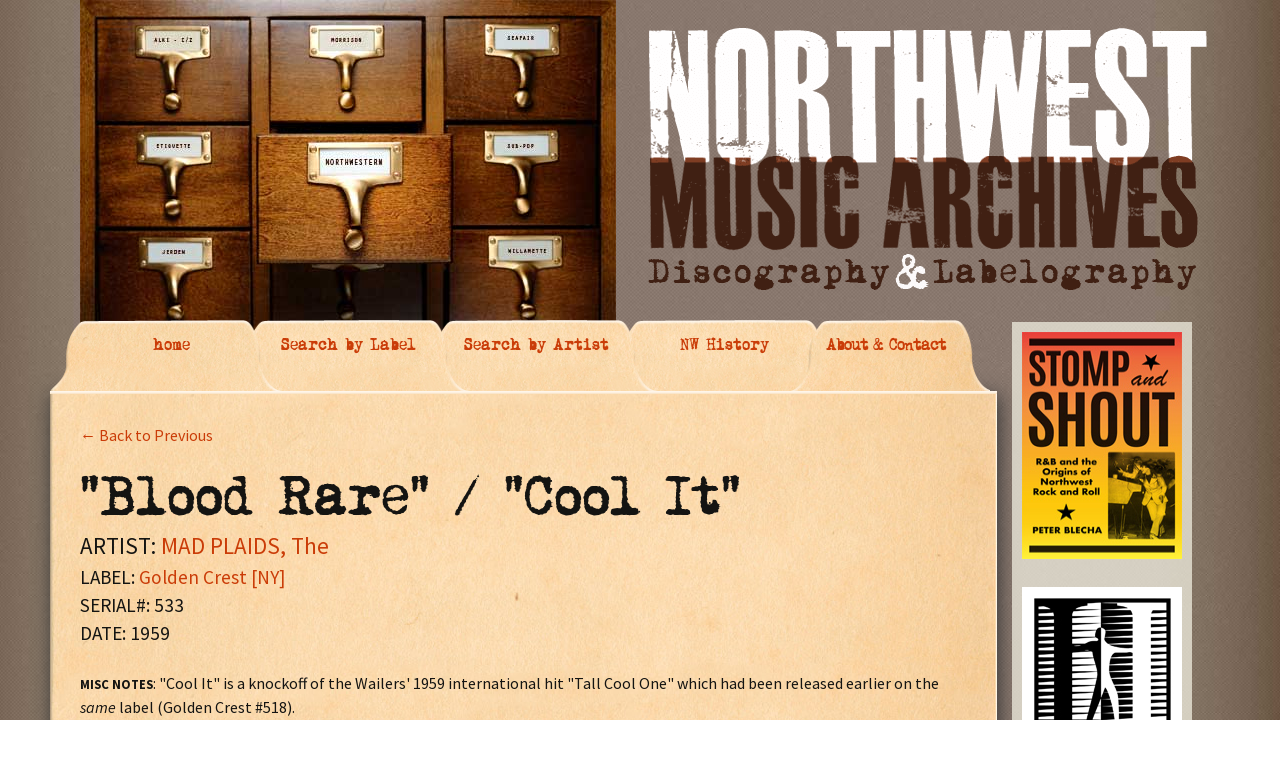

--- FILE ---
content_type: text/html; charset=UTF-8
request_url: https://nwmusicarchives.com/record/blood-rare-cool-it/
body_size: 7401
content:
<!DOCTYPE html>
<!--[if IE 7]>
<html class="ie ie7" lang="en-US">
<![endif]-->
<!--[if IE 8]>
<html class="ie ie8" lang="en-US">
<![endif]-->
<!--[if !(IE 7) | !(IE 8)  ]><!-->
<html lang="en-US">
<!--<![endif]-->
<head>
	<meta charset="UTF-8">
	<meta name="viewport" content="width=device-width">
	<title>&#8220;Blood Rare&#8221; / &#8220;Cool It&#8221; | THE NORTHWEST MUSIC ARCHIVES</title>
	<link rel="profile" href="https://gmpg.org/xfn/11">
	<link rel="pingback" href="https://nwmusicarchives.com/xmlrpc.php">
	<!--[if lt IE 9]>
	<script src="https://nwmusicarchives.com/wp-content/themes/nwmusic_theme/js/html5.js"></script>
	<![endif]-->
	<meta name='robots' content='max-image-preview:large' />
	<style>img:is([sizes="auto" i], [sizes^="auto," i]) { contain-intrinsic-size: 3000px 1500px }</style>
	<link rel='dns-prefetch' href='//fonts.googleapis.com' />
<link rel="alternate" type="application/rss+xml" title="THE NORTHWEST MUSIC ARCHIVES &raquo; Feed" href="https://nwmusicarchives.com/feed/" />
<link rel="alternate" type="application/rss+xml" title="THE NORTHWEST MUSIC ARCHIVES &raquo; Comments Feed" href="https://nwmusicarchives.com/comments/feed/" />
<script type="text/javascript">
/* <![CDATA[ */
window._wpemojiSettings = {"baseUrl":"https:\/\/s.w.org\/images\/core\/emoji\/16.0.1\/72x72\/","ext":".png","svgUrl":"https:\/\/s.w.org\/images\/core\/emoji\/16.0.1\/svg\/","svgExt":".svg","source":{"concatemoji":"https:\/\/nwmusicarchives.com\/wp-includes\/js\/wp-emoji-release.min.js?ver=bbed9953c35ac3a49646466f1dab1eae"}};
/*! This file is auto-generated */
!function(s,n){var o,i,e;function c(e){try{var t={supportTests:e,timestamp:(new Date).valueOf()};sessionStorage.setItem(o,JSON.stringify(t))}catch(e){}}function p(e,t,n){e.clearRect(0,0,e.canvas.width,e.canvas.height),e.fillText(t,0,0);var t=new Uint32Array(e.getImageData(0,0,e.canvas.width,e.canvas.height).data),a=(e.clearRect(0,0,e.canvas.width,e.canvas.height),e.fillText(n,0,0),new Uint32Array(e.getImageData(0,0,e.canvas.width,e.canvas.height).data));return t.every(function(e,t){return e===a[t]})}function u(e,t){e.clearRect(0,0,e.canvas.width,e.canvas.height),e.fillText(t,0,0);for(var n=e.getImageData(16,16,1,1),a=0;a<n.data.length;a++)if(0!==n.data[a])return!1;return!0}function f(e,t,n,a){switch(t){case"flag":return n(e,"\ud83c\udff3\ufe0f\u200d\u26a7\ufe0f","\ud83c\udff3\ufe0f\u200b\u26a7\ufe0f")?!1:!n(e,"\ud83c\udde8\ud83c\uddf6","\ud83c\udde8\u200b\ud83c\uddf6")&&!n(e,"\ud83c\udff4\udb40\udc67\udb40\udc62\udb40\udc65\udb40\udc6e\udb40\udc67\udb40\udc7f","\ud83c\udff4\u200b\udb40\udc67\u200b\udb40\udc62\u200b\udb40\udc65\u200b\udb40\udc6e\u200b\udb40\udc67\u200b\udb40\udc7f");case"emoji":return!a(e,"\ud83e\udedf")}return!1}function g(e,t,n,a){var r="undefined"!=typeof WorkerGlobalScope&&self instanceof WorkerGlobalScope?new OffscreenCanvas(300,150):s.createElement("canvas"),o=r.getContext("2d",{willReadFrequently:!0}),i=(o.textBaseline="top",o.font="600 32px Arial",{});return e.forEach(function(e){i[e]=t(o,e,n,a)}),i}function t(e){var t=s.createElement("script");t.src=e,t.defer=!0,s.head.appendChild(t)}"undefined"!=typeof Promise&&(o="wpEmojiSettingsSupports",i=["flag","emoji"],n.supports={everything:!0,everythingExceptFlag:!0},e=new Promise(function(e){s.addEventListener("DOMContentLoaded",e,{once:!0})}),new Promise(function(t){var n=function(){try{var e=JSON.parse(sessionStorage.getItem(o));if("object"==typeof e&&"number"==typeof e.timestamp&&(new Date).valueOf()<e.timestamp+604800&&"object"==typeof e.supportTests)return e.supportTests}catch(e){}return null}();if(!n){if("undefined"!=typeof Worker&&"undefined"!=typeof OffscreenCanvas&&"undefined"!=typeof URL&&URL.createObjectURL&&"undefined"!=typeof Blob)try{var e="postMessage("+g.toString()+"("+[JSON.stringify(i),f.toString(),p.toString(),u.toString()].join(",")+"));",a=new Blob([e],{type:"text/javascript"}),r=new Worker(URL.createObjectURL(a),{name:"wpTestEmojiSupports"});return void(r.onmessage=function(e){c(n=e.data),r.terminate(),t(n)})}catch(e){}c(n=g(i,f,p,u))}t(n)}).then(function(e){for(var t in e)n.supports[t]=e[t],n.supports.everything=n.supports.everything&&n.supports[t],"flag"!==t&&(n.supports.everythingExceptFlag=n.supports.everythingExceptFlag&&n.supports[t]);n.supports.everythingExceptFlag=n.supports.everythingExceptFlag&&!n.supports.flag,n.DOMReady=!1,n.readyCallback=function(){n.DOMReady=!0}}).then(function(){return e}).then(function(){var e;n.supports.everything||(n.readyCallback(),(e=n.source||{}).concatemoji?t(e.concatemoji):e.wpemoji&&e.twemoji&&(t(e.twemoji),t(e.wpemoji)))}))}((window,document),window._wpemojiSettings);
/* ]]> */
</script>
<style id='wp-emoji-styles-inline-css' type='text/css'>

	img.wp-smiley, img.emoji {
		display: inline !important;
		border: none !important;
		box-shadow: none !important;
		height: 1em !important;
		width: 1em !important;
		margin: 0 0.07em !important;
		vertical-align: -0.1em !important;
		background: none !important;
		padding: 0 !important;
	}
</style>
<link rel='stylesheet' id='wp-block-library-css' href='https://nwmusicarchives.com/wp-includes/css/dist/block-library/style.min.css?ver=bbed9953c35ac3a49646466f1dab1eae' type='text/css' media='all' />
<style id='classic-theme-styles-inline-css' type='text/css'>
/*! This file is auto-generated */
.wp-block-button__link{color:#fff;background-color:#32373c;border-radius:9999px;box-shadow:none;text-decoration:none;padding:calc(.667em + 2px) calc(1.333em + 2px);font-size:1.125em}.wp-block-file__button{background:#32373c;color:#fff;text-decoration:none}
</style>
<style id='global-styles-inline-css' type='text/css'>
:root{--wp--preset--aspect-ratio--square: 1;--wp--preset--aspect-ratio--4-3: 4/3;--wp--preset--aspect-ratio--3-4: 3/4;--wp--preset--aspect-ratio--3-2: 3/2;--wp--preset--aspect-ratio--2-3: 2/3;--wp--preset--aspect-ratio--16-9: 16/9;--wp--preset--aspect-ratio--9-16: 9/16;--wp--preset--color--black: #000000;--wp--preset--color--cyan-bluish-gray: #abb8c3;--wp--preset--color--white: #ffffff;--wp--preset--color--pale-pink: #f78da7;--wp--preset--color--vivid-red: #cf2e2e;--wp--preset--color--luminous-vivid-orange: #ff6900;--wp--preset--color--luminous-vivid-amber: #fcb900;--wp--preset--color--light-green-cyan: #7bdcb5;--wp--preset--color--vivid-green-cyan: #00d084;--wp--preset--color--pale-cyan-blue: #8ed1fc;--wp--preset--color--vivid-cyan-blue: #0693e3;--wp--preset--color--vivid-purple: #9b51e0;--wp--preset--gradient--vivid-cyan-blue-to-vivid-purple: linear-gradient(135deg,rgba(6,147,227,1) 0%,rgb(155,81,224) 100%);--wp--preset--gradient--light-green-cyan-to-vivid-green-cyan: linear-gradient(135deg,rgb(122,220,180) 0%,rgb(0,208,130) 100%);--wp--preset--gradient--luminous-vivid-amber-to-luminous-vivid-orange: linear-gradient(135deg,rgba(252,185,0,1) 0%,rgba(255,105,0,1) 100%);--wp--preset--gradient--luminous-vivid-orange-to-vivid-red: linear-gradient(135deg,rgba(255,105,0,1) 0%,rgb(207,46,46) 100%);--wp--preset--gradient--very-light-gray-to-cyan-bluish-gray: linear-gradient(135deg,rgb(238,238,238) 0%,rgb(169,184,195) 100%);--wp--preset--gradient--cool-to-warm-spectrum: linear-gradient(135deg,rgb(74,234,220) 0%,rgb(151,120,209) 20%,rgb(207,42,186) 40%,rgb(238,44,130) 60%,rgb(251,105,98) 80%,rgb(254,248,76) 100%);--wp--preset--gradient--blush-light-purple: linear-gradient(135deg,rgb(255,206,236) 0%,rgb(152,150,240) 100%);--wp--preset--gradient--blush-bordeaux: linear-gradient(135deg,rgb(254,205,165) 0%,rgb(254,45,45) 50%,rgb(107,0,62) 100%);--wp--preset--gradient--luminous-dusk: linear-gradient(135deg,rgb(255,203,112) 0%,rgb(199,81,192) 50%,rgb(65,88,208) 100%);--wp--preset--gradient--pale-ocean: linear-gradient(135deg,rgb(255,245,203) 0%,rgb(182,227,212) 50%,rgb(51,167,181) 100%);--wp--preset--gradient--electric-grass: linear-gradient(135deg,rgb(202,248,128) 0%,rgb(113,206,126) 100%);--wp--preset--gradient--midnight: linear-gradient(135deg,rgb(2,3,129) 0%,rgb(40,116,252) 100%);--wp--preset--font-size--small: 13px;--wp--preset--font-size--medium: 20px;--wp--preset--font-size--large: 36px;--wp--preset--font-size--x-large: 42px;--wp--preset--spacing--20: 0.44rem;--wp--preset--spacing--30: 0.67rem;--wp--preset--spacing--40: 1rem;--wp--preset--spacing--50: 1.5rem;--wp--preset--spacing--60: 2.25rem;--wp--preset--spacing--70: 3.38rem;--wp--preset--spacing--80: 5.06rem;--wp--preset--shadow--natural: 6px 6px 9px rgba(0, 0, 0, 0.2);--wp--preset--shadow--deep: 12px 12px 50px rgba(0, 0, 0, 0.4);--wp--preset--shadow--sharp: 6px 6px 0px rgba(0, 0, 0, 0.2);--wp--preset--shadow--outlined: 6px 6px 0px -3px rgba(255, 255, 255, 1), 6px 6px rgba(0, 0, 0, 1);--wp--preset--shadow--crisp: 6px 6px 0px rgba(0, 0, 0, 1);}:where(.is-layout-flex){gap: 0.5em;}:where(.is-layout-grid){gap: 0.5em;}body .is-layout-flex{display: flex;}.is-layout-flex{flex-wrap: wrap;align-items: center;}.is-layout-flex > :is(*, div){margin: 0;}body .is-layout-grid{display: grid;}.is-layout-grid > :is(*, div){margin: 0;}:where(.wp-block-columns.is-layout-flex){gap: 2em;}:where(.wp-block-columns.is-layout-grid){gap: 2em;}:where(.wp-block-post-template.is-layout-flex){gap: 1.25em;}:where(.wp-block-post-template.is-layout-grid){gap: 1.25em;}.has-black-color{color: var(--wp--preset--color--black) !important;}.has-cyan-bluish-gray-color{color: var(--wp--preset--color--cyan-bluish-gray) !important;}.has-white-color{color: var(--wp--preset--color--white) !important;}.has-pale-pink-color{color: var(--wp--preset--color--pale-pink) !important;}.has-vivid-red-color{color: var(--wp--preset--color--vivid-red) !important;}.has-luminous-vivid-orange-color{color: var(--wp--preset--color--luminous-vivid-orange) !important;}.has-luminous-vivid-amber-color{color: var(--wp--preset--color--luminous-vivid-amber) !important;}.has-light-green-cyan-color{color: var(--wp--preset--color--light-green-cyan) !important;}.has-vivid-green-cyan-color{color: var(--wp--preset--color--vivid-green-cyan) !important;}.has-pale-cyan-blue-color{color: var(--wp--preset--color--pale-cyan-blue) !important;}.has-vivid-cyan-blue-color{color: var(--wp--preset--color--vivid-cyan-blue) !important;}.has-vivid-purple-color{color: var(--wp--preset--color--vivid-purple) !important;}.has-black-background-color{background-color: var(--wp--preset--color--black) !important;}.has-cyan-bluish-gray-background-color{background-color: var(--wp--preset--color--cyan-bluish-gray) !important;}.has-white-background-color{background-color: var(--wp--preset--color--white) !important;}.has-pale-pink-background-color{background-color: var(--wp--preset--color--pale-pink) !important;}.has-vivid-red-background-color{background-color: var(--wp--preset--color--vivid-red) !important;}.has-luminous-vivid-orange-background-color{background-color: var(--wp--preset--color--luminous-vivid-orange) !important;}.has-luminous-vivid-amber-background-color{background-color: var(--wp--preset--color--luminous-vivid-amber) !important;}.has-light-green-cyan-background-color{background-color: var(--wp--preset--color--light-green-cyan) !important;}.has-vivid-green-cyan-background-color{background-color: var(--wp--preset--color--vivid-green-cyan) !important;}.has-pale-cyan-blue-background-color{background-color: var(--wp--preset--color--pale-cyan-blue) !important;}.has-vivid-cyan-blue-background-color{background-color: var(--wp--preset--color--vivid-cyan-blue) !important;}.has-vivid-purple-background-color{background-color: var(--wp--preset--color--vivid-purple) !important;}.has-black-border-color{border-color: var(--wp--preset--color--black) !important;}.has-cyan-bluish-gray-border-color{border-color: var(--wp--preset--color--cyan-bluish-gray) !important;}.has-white-border-color{border-color: var(--wp--preset--color--white) !important;}.has-pale-pink-border-color{border-color: var(--wp--preset--color--pale-pink) !important;}.has-vivid-red-border-color{border-color: var(--wp--preset--color--vivid-red) !important;}.has-luminous-vivid-orange-border-color{border-color: var(--wp--preset--color--luminous-vivid-orange) !important;}.has-luminous-vivid-amber-border-color{border-color: var(--wp--preset--color--luminous-vivid-amber) !important;}.has-light-green-cyan-border-color{border-color: var(--wp--preset--color--light-green-cyan) !important;}.has-vivid-green-cyan-border-color{border-color: var(--wp--preset--color--vivid-green-cyan) !important;}.has-pale-cyan-blue-border-color{border-color: var(--wp--preset--color--pale-cyan-blue) !important;}.has-vivid-cyan-blue-border-color{border-color: var(--wp--preset--color--vivid-cyan-blue) !important;}.has-vivid-purple-border-color{border-color: var(--wp--preset--color--vivid-purple) !important;}.has-vivid-cyan-blue-to-vivid-purple-gradient-background{background: var(--wp--preset--gradient--vivid-cyan-blue-to-vivid-purple) !important;}.has-light-green-cyan-to-vivid-green-cyan-gradient-background{background: var(--wp--preset--gradient--light-green-cyan-to-vivid-green-cyan) !important;}.has-luminous-vivid-amber-to-luminous-vivid-orange-gradient-background{background: var(--wp--preset--gradient--luminous-vivid-amber-to-luminous-vivid-orange) !important;}.has-luminous-vivid-orange-to-vivid-red-gradient-background{background: var(--wp--preset--gradient--luminous-vivid-orange-to-vivid-red) !important;}.has-very-light-gray-to-cyan-bluish-gray-gradient-background{background: var(--wp--preset--gradient--very-light-gray-to-cyan-bluish-gray) !important;}.has-cool-to-warm-spectrum-gradient-background{background: var(--wp--preset--gradient--cool-to-warm-spectrum) !important;}.has-blush-light-purple-gradient-background{background: var(--wp--preset--gradient--blush-light-purple) !important;}.has-blush-bordeaux-gradient-background{background: var(--wp--preset--gradient--blush-bordeaux) !important;}.has-luminous-dusk-gradient-background{background: var(--wp--preset--gradient--luminous-dusk) !important;}.has-pale-ocean-gradient-background{background: var(--wp--preset--gradient--pale-ocean) !important;}.has-electric-grass-gradient-background{background: var(--wp--preset--gradient--electric-grass) !important;}.has-midnight-gradient-background{background: var(--wp--preset--gradient--midnight) !important;}.has-small-font-size{font-size: var(--wp--preset--font-size--small) !important;}.has-medium-font-size{font-size: var(--wp--preset--font-size--medium) !important;}.has-large-font-size{font-size: var(--wp--preset--font-size--large) !important;}.has-x-large-font-size{font-size: var(--wp--preset--font-size--x-large) !important;}
:where(.wp-block-post-template.is-layout-flex){gap: 1.25em;}:where(.wp-block-post-template.is-layout-grid){gap: 1.25em;}
:where(.wp-block-columns.is-layout-flex){gap: 2em;}:where(.wp-block-columns.is-layout-grid){gap: 2em;}
:root :where(.wp-block-pullquote){font-size: 1.5em;line-height: 1.6;}
</style>
<link rel='stylesheet' id='twentythirteen-fonts-css' href='//fonts.googleapis.com/css?family=Source+Sans+Pro%3A300%2C400%2C700%2C300italic%2C400italic%2C700italic%7CBitter%3A400%2C700&#038;subset=latin%2Clatin-ext' type='text/css' media='all' />
<link rel='stylesheet' id='genericons-css' href='https://nwmusicarchives.com/wp-content/themes/nwmusic_theme/fonts/genericons.css?ver=2.09' type='text/css' media='all' />
<link rel='stylesheet' id='twentythirteen-style-css' href='https://nwmusicarchives.com/wp-content/themes/nwmusic_theme/style.css?ver=2013-07-18' type='text/css' media='all' />
<!--[if lt IE 9]>
<link rel='stylesheet' id='twentythirteen-ie-css' href='https://nwmusicarchives.com/wp-content/themes/nwmusic_theme/css/ie.css?ver=2013-07-18' type='text/css' media='all' />
<![endif]-->
<script type="text/javascript" src="https://nwmusicarchives.com/wp-includes/js/jquery/jquery.min.js?ver=3.7.1" id="jquery-core-js"></script>
<script type="text/javascript" src="https://nwmusicarchives.com/wp-includes/js/jquery/jquery-migrate.min.js?ver=3.4.1" id="jquery-migrate-js"></script>
<script type="text/javascript" src="https://nwmusicarchives.com/wp-content/plugins/useful-banner-manager/scripts.js?ver=bbed9953c35ac3a49646466f1dab1eae" id="ubm-scripts-js"></script>
<link rel="https://api.w.org/" href="https://nwmusicarchives.com/wp-json/" /><link rel="EditURI" type="application/rsd+xml" title="RSD" href="https://nwmusicarchives.com/xmlrpc.php?rsd" />
<link rel="canonical" href="https://nwmusicarchives.com/record/blood-rare-cool-it/" />
<link rel="alternate" title="oEmbed (JSON)" type="application/json+oembed" href="https://nwmusicarchives.com/wp-json/oembed/1.0/embed?url=https%3A%2F%2Fnwmusicarchives.com%2Frecord%2Fblood-rare-cool-it%2F" />
<link rel="alternate" title="oEmbed (XML)" type="text/xml+oembed" href="https://nwmusicarchives.com/wp-json/oembed/1.0/embed?url=https%3A%2F%2Fnwmusicarchives.com%2Frecord%2Fblood-rare-cool-it%2F&#038;format=xml" />
	<style type="text/css" id="twentythirteen-header-css">
			.site-header {
			background: url(https://nwmusicarchives.com/wp-content/themes/nwmusic_theme/images/headers/circle.png) no-repeat scroll top;
			background-size: 1600px auto;
		}
		</style>
	    

    <link rel="stylesheet"  href="https://nwmusicarchives.com/wp-content/themes/nwmusic_theme/css/nwmusic.css" type="text/css" />
</head>

<body data-rsssl=1 class="wp-singular record-template-default single single-record postid-10862 wp-theme-nwmusic_theme single-author sidebar">
	<div class="big_container">
        <div class="masthead">
            <div class="logo part2 end"><img src="https://nwmusicarchives.com/wp-content/themes/nwmusic_theme/images/nwmusicarchives_logo.png" width="571" height="268" /></div>

            <div class="file_cabinet end"><img src="https://nwmusicarchives.com/wp-content/themes/nwmusic_theme/images/file_cabinet.jpg" width="536" height="353"  /></div>
            
        </div>
        <div class="nav_top">

            <div class="edge" style="z-index:5">
            </div>
          <a href="https://nwmusicarchives.com" style="z-index:4" startlevel="4"><div class="tab first" >
                home
            </div></a>

          <a href="https://nwmusicarchives.com/search-by-label/" style="z-index:3" startlevel="3"><div class="tab" >
                Search by Label
            </div></a>
             <a href="https://nwmusicarchives.com/search-by-artist/" style="z-index:2"  startlevel="2"><div class="tab" >
                Search by Artist
            </div></a>
             <a href="https://nwmusicarchives.com/nw-history/" style="z-index:1"  startlevel="1"><div class="tab" >
                NW History
            </div></a>
          <a href="https://nwmusicarchives.com/contact-us/" style="z-index:1"  startlevel="0"><div class="tab last" >
               About & Contact
            </div></a>
            
            
                    </div>

<link rel="stylesheet"  href="https://nwmusicarchives.com/wp-content/themes/nwmusic_theme/css/jquery-ui-1.10.3.custom.css" type="text/css" />
<link rel="stylesheet"  href="https://nwmusicarchives.com/wp-content/themes/nwmusic_theme/css/fonts.css" type="text/css" />

        <div class="content_wrapper">
            <div class="content_innerwrapper" id="home">

            </div>

             <div class="content_innerwrapper" id="labels">

            	





            </div>







            <div class="content_innerwrapper selected" id="artists">
           		<div id="activeContent">
            
       
       
       
        <div id="record_back"><a href="javascript:window.history.back()">&larr; Back to Previous</a></div> 
        
       
       
       
       
       
       
       
       
<h1>"Blood Rare" / "Cool It"</h1><div class='record_artist'><div class="record_artist">ARTIST: <a href="https://nwmusicarchives.com/artist/mad-plaids-the/" title="View all post filed under MAD PLAIDS, The">MAD PLAIDS, The</a></div></div><div class='record_label'>LABEL: <a href="https://nwmusicarchives.com/label/golden-crest-records/" title="View all post filed under Golden Crest [NY]">Golden Crest [NY]</a></div><div class='record_serial'>SERIAL#: 533</div><div class='record_date'>DATE: 1959</div><p><p><span class="record_attr">MISC NOTES</span>: "Cool It" is a knockoff of the Wailers' 1959 international hit "Tall Cool One" which had been released earlier on the <em>same</em> label (Golden Crest #518).</p>
<p><span class="record_attr">LOCATION</span>:<br />
<span class="record_attr">RECORDING PERSONNEL</span>: Gary Kroeker (guitar); Charles Akers (bass); Charles McGee (sax); Gary Nopp (sax/trumpet); Richard Teague (piano); Tom Hallman (drums).<br />
<span class="record_attr">RECORDING STUDIO</span>:<br />
<span class="record_attr">RECORDING ENGINEER</span>:</p>
<p><span class="record_attr">FORMAT</span>: disc<br />
<span class="record_attr">SIZE</span>: 7"<br />
<span class="record_attr">SPEED</span>: 45 rpm<br />
<span class="record_attr">DISC NOTES</span>:</p>
<p><strong>"Blood Rare" Album Reissues:</strong><br />
1.) Side A Track #7 on <em>Wolf Call</em> (Norton Records ED 271 [1999] ) compilation album.</p>
<p><span class="record_attr">A-SIDE MATRIX</span>:<br />
<span class="record_attr">A-SIDE STAMPER CODE</span>:<br />
<span class="record_attr">A-SIDE COMPOSER</span>: G. Nopp - D. Deague - C. McGee<br />
<span class="record_attr">A-SIDE PUBLISHER</span>:</p>
<p><span class="record_attr">B-SIDE MATRIX</span>:<br />
<span class="record_attr">B-SIDE STAMPER CODE</span>:<br />
<span class="record_attr">B-SIDE COMPOSER</span>: C. Akers - G. Kroker - T. Hallman<br />
<span class="record_attr">B-SIDE PUBLISHER</span>:</p>
</p>
<div id="comments" class="comments-area">

	
	
</div><!-- #comments -->       
       
       			</div>         
            </div>
           <div class="content_innerwrapper" id="about">

            </div>
           <div class="content_innerwrapper" id="contact">

            </div>
            
            
            
        </div>
    
	<div id="tertiary" class="sidebar-container" role="complementary">
		<div class="sidebar-inner">
			<div class="widget-area">
				<aside id="ubm-banners-3" class="widget ubm_widget">        <div class="ubm_banner">
                        <a href="https://www.amazon.com/Stomp-Shout-Origins-Northwest-Rock/dp/0295751258/ref=sr_1_2?Adv-Srch-Books-Submit.x=20&Adv-Srch-Books-Submit.y=13&qid=1677022472&refinements=p_27%3Apeter+blecha&s=books&sr=1-2&unfiltered=1" target="_blank" rel="dofollow">
                    	<img src="https://nwmusicarchives.com/wp-content/uploads/useful_banner_manager_banners/20-160w-STOMP-cover[1].png" width="160" height="227" alt="" />
                            </a>
                    </div>
                <div class="ubm_banner">
                        <a href="http://www.historylink.org/index.cfm" target="_self" rel="dofollow">
                    	<img src="https://nwmusicarchives.com/wp-content/uploads/useful_banner_manager_banners/11-HL-logo-160x 188.jpg" width="160" height="188" alt="" />
                            </a>
                    </div>
                <div class="ubm_banner">
                        <a href="https://www.subpop.com/" target="_self" rel="dofollow">
                    	<img src="https://nwmusicarchives.com/wp-content/uploads/useful_banner_manager_banners/14-160w-SUB-POP-logo.jpg" width="160" height="101" alt="" />
                            </a>
                    </div>
                <div class="ubm_banner">
                        <a href="https://www.amazon.com/Lost-Roadhouses-Seattle-American-Palate/dp/1467150738/ref=sr_1_1?Adv-Srch-Books-Submit.x=20&Adv-Srch-Books-Submit.y=13&qid=1676489885&refinements=p_27%3Apeter+blecha&s=books&sr=1-1&unfiltered=1" target="_blank" rel="dofollow">
                    	<img src="https://nwmusicarchives.com/wp-content/uploads/useful_banner_manager_banners/21-Screen Shot 2023-02-22 at 1.00.30 PM.png" width="160" alt="" />
                            </a>
                    </div>
                <div class="ubm_banner">
                        <a href="http://www.showboxpresents.com/" target="_self" rel="dofollow">
                    	<img src="https://nwmusicarchives.com/wp-content/uploads/useful_banner_manager_banners/13-160w-SHOWBOX-ad.jpg" width="160" height="300" alt="" />
                            </a>
                    </div>
                <div class="ubm_banner">
                        <a href="https://www.amazon.com/Sonic-Boom-History-Northwest-Rock/dp/0879309466/ref=sr_1_4?s=books&ie=UTF8&qid=1495470106&sr=1-4&keywords=sonic+boom" target="_self" rel="dofollow">
                    	<img src="https://nwmusicarchives.com/wp-content/uploads/useful_banner_manager_banners/19-Sonic boom book 160x243.jpg" width="160" height="243" alt="" />
                            </a>
                    </div>
                <div class="ubm_banner">
                        <a href="http://www.amazon.com/Music-Washington-Seattle-Beyond-America/dp/0738548189/ref=sr_1_2?s=books&ie=UTF8&qid=1414097432&sr=1-2" target="_self" rel="dofollow">
                    	<img src="https://nwmusicarchives.com/wp-content/uploads/useful_banner_manager_banners/10-Arcadia-cover-160x228.jpg" width="160" height="228" alt="" />
                            </a>
                    </div>
                <div class="ubm_banner">
                        <a href="http://www.amazon.com/Taboo-Tunes-History-Banned-Censored/dp/0879307927/ref=sr_1_1?s=books&ie=UTF8&qid=1414256632&sr=1-1" target="_self" rel="dofollow">
                    	<img src="https://nwmusicarchives.com/wp-content/uploads/useful_banner_manager_banners/9-160w-Taboo-Cover-art.jpg" width="160" height="247" alt="" />
                            </a>
                    </div>
                <div id="admonkey" class="ubm_banner size160x300, miles">
                        <a href="http://www.greenmonkeyrecords.com/" target="_self" rel="dofollow">
                    	<img src="https://nwmusicarchives.com/wp-content/uploads/useful_banner_manager_banners/3-Green Monkey ad 160x300.jpg" width="160" height="300" alt="" />
                            </a>
                    </div>
                <div class="ubm_banner">
                        <a href="http://www.nortonrecords.com/" target="_self" rel="dofollow">
                    	<img src="https://nwmusicarchives.com/wp-content/uploads/useful_banner_manager_banners/17-norton-ad-nw.jpg" width="160" height="300" alt="" />
                            </a>
                    </div>
                <div class="ubm_banner">
                        <a href="http://www.amazon.com/Walk-Dont-Run-The-Story-Ventures/dp/0557040515" target="_self" rel="dofollow">
                    	<img src="https://nwmusicarchives.com/wp-content/uploads/useful_banner_manager_banners/15-160w-Ventures-book.jpg" width="160" height="191" alt="" />
                            </a>
                    </div>
        </aside>			</div><!-- .widget-area -->
		</div><!-- .sidebar-inner -->
	</div><!-- #tertiary -->

		</div><!-- bgcontainer -->
			</div><!-- #page -->

	<script type="speculationrules">
{"prefetch":[{"source":"document","where":{"and":[{"href_matches":"\/*"},{"not":{"href_matches":["\/wp-*.php","\/wp-admin\/*","\/wp-content\/uploads\/*","\/wp-content\/*","\/wp-content\/plugins\/*","\/wp-content\/themes\/nwmusic_theme\/*","\/*\\?(.+)"]}},{"not":{"selector_matches":"a[rel~=\"nofollow\"]"}},{"not":{"selector_matches":".no-prefetch, .no-prefetch a"}}]},"eagerness":"conservative"}]}
</script>
<script type="text/javascript" src="https://nwmusicarchives.com/wp-includes/js/imagesloaded.min.js?ver=5.0.0" id="imagesloaded-js"></script>
<script type="text/javascript" src="https://nwmusicarchives.com/wp-includes/js/masonry.min.js?ver=4.2.2" id="masonry-js"></script>
<script type="text/javascript" src="https://nwmusicarchives.com/wp-includes/js/jquery/jquery.masonry.min.js?ver=3.1.2b" id="jquery-masonry-js"></script>
<script type="text/javascript" src="https://nwmusicarchives.com/wp-content/themes/nwmusic_theme/js/functions.js?ver=2013-07-18" id="twentythirteen-script-js"></script>
<script type="text/javascript" src="https://cdnjs.cloudflare.com/ajax/libs/gsap/1.10.3/TweenMax.min.js?ver=1.0.0" id="tweenMax-js"></script>
<script type="text/javascript" src="https://nwmusicarchives.com/wp-content/themes/nwmusic_theme/js/nwmusic_TWO.js?ver=1.0.0" id="nwmusic_archives-js"></script>
<script type="text/javascript" src="https://nwmusicarchives.com/wp-includes/js/jquery/ui/core.min.js?ver=1.13.3" id="jquery-ui-core-js"></script>
<script type="text/javascript" src="https://nwmusicarchives.com/wp-includes/js/jquery/ui/menu.min.js?ver=1.13.3" id="jquery-ui-menu-js"></script>
<script type="text/javascript" src="https://nwmusicarchives.com/wp-includes/js/dist/dom-ready.min.js?ver=f77871ff7694fffea381" id="wp-dom-ready-js"></script>
<script type="text/javascript" src="https://nwmusicarchives.com/wp-includes/js/dist/hooks.min.js?ver=4d63a3d491d11ffd8ac6" id="wp-hooks-js"></script>
<script type="text/javascript" src="https://nwmusicarchives.com/wp-includes/js/dist/i18n.min.js?ver=5e580eb46a90c2b997e6" id="wp-i18n-js"></script>
<script type="text/javascript" id="wp-i18n-js-after">
/* <![CDATA[ */
wp.i18n.setLocaleData( { 'text direction\u0004ltr': [ 'ltr' ] } );
/* ]]> */
</script>
<script type="text/javascript" src="https://nwmusicarchives.com/wp-includes/js/dist/a11y.min.js?ver=3156534cc54473497e14" id="wp-a11y-js"></script>
<script type="text/javascript" src="https://nwmusicarchives.com/wp-includes/js/jquery/ui/autocomplete.min.js?ver=1.13.3" id="jquery-ui-autocomplete-js"></script>
		<script>'undefined'=== typeof _trfq || (window._trfq = []);'undefined'=== typeof _trfd && (window._trfd=[]),
                _trfd.push({'tccl.baseHost':'secureserver.net'}),
                _trfd.push({'ap':'wpaas_v2'},
                    {'server':'ea3029ea0037'},
                    {'pod':'c33-prod-p3-us-west-2'},
                                        {'xid':'3944091'},
                    {'wp':'6.8.3'},
                    {'php':'7.4.33.12'},
                    {'loggedin':'0'},
                    {'cdn':'1'},
                    {'builder':''},
                    {'theme':'nwmusic_theme'},
                    {'wds':'0'},
                    {'wp_alloptions_count':'215'},
                    {'wp_alloptions_bytes':'254288'},
                    {'gdl_coming_soon_page':'0'}
                    , {'appid':'922956'}                 );
            var trafficScript = document.createElement('script'); trafficScript.src = 'https://img1.wsimg.com/signals/js/clients/scc-c2/scc-c2.min.js'; window.document.head.appendChild(trafficScript);</script>
		<script>window.addEventListener('click', function (elem) { var _elem$target, _elem$target$dataset, _window, _window$_trfq; return (elem === null || elem === void 0 ? void 0 : (_elem$target = elem.target) === null || _elem$target === void 0 ? void 0 : (_elem$target$dataset = _elem$target.dataset) === null || _elem$target$dataset === void 0 ? void 0 : _elem$target$dataset.eid) && ((_window = window) === null || _window === void 0 ? void 0 : (_window$_trfq = _window._trfq) === null || _window$_trfq === void 0 ? void 0 : _window$_trfq.push(["cmdLogEvent", "click", elem.target.dataset.eid]));});</script>
		<script src='https://img1.wsimg.com/traffic-assets/js/tccl-tti.min.js' onload="window.tti.calculateTTI()"></script>
		</body>
</html>

--- FILE ---
content_type: application/javascript
request_url: https://nwmusicarchives.com/wp-content/themes/nwmusic_theme/js/nwmusic_TWO.js?ver=1.0.0
body_size: 861
content:
jQuery(document).ready(function($) {
	 var navContainer=$(".nav_top");
	 
	// activate nav has been moved to header.php and is done in php... hardcoded to artist and label...
	var artistdata =[];
	var labeldata = [];
	//var theUrl = "http://127.0.0.1/wp";
	var theUrl = "https://nwmusicarchives.com";
	
	if ($("#search_artist").length > 0){
		setupArtistSelect();
	}else if ($("#search_label").length > 0){
		setupLabelSelect();
	}
	
	if ($(".home.page").length > 0){
		$(window).load(function(){  
			var tl = new TimelineLite();  //INTRO ANIMATION STUFF
			tl.add([TweenLite.to($('.masthead .file_cabinet'), 1, {className:"+=end", delay:.2, ease:Bounce.easeOut})]);
			tl.set($('.masthead .logo'), {className:"+=part3", ease:Back.easeOut});
			tl.to($('.masthead .logo'), .3, {className:"+=end",  ease:Back.easeOut});
			tl.play();
		});
	}
	
	$(".selectClick").click(function(){
		TweenLite.set($(this), {alpha:0.7});
		TweenLite.to($(this), 0.2, {alpha:1});
	});
	
	
	$(".alphaSelectL").click(function(){
		var startsWith = $(this).text().charAt(0);
		var vertOffset = $(".labelOption").first().position().top;
		$(".labelOption").each(function(e){
			// if greater than or equal
			// get my first character and make it upper case!
			// 1. .charAt(2);
			// 2.toUpperCase();
			//console.log($(this).text().charAt(0).toUpperCase());
			if($(this).text().charAt(0).toLowerCase() >= startsWith.toLowerCase()){
				TweenLite.to($("#labelSelector"), 0.3, {scrollTop:$(this).position().top - vertOffset})
				//$("#artistSelector").scrollTop($(this).position().top - vertOffset);
				//console.log($(this).text());
				return false;
			}
			//return false if we want to stop!!
		});
	});
	
	
	$(".alphaSelectA").click(function(){
		var startsWith = $(this).text().charAt(0);
		console.log(">>"+startsWith);
		var vertOffset = $(".artistOption").first().position().top;
		$(".artistOption").each(function(e){
			// if greater than or equal
			// get my first character and make it upper case!
			// 1. .charAt(2);
			// 2.toUpperCase();  
			//console.log($(this).text().charAt(0).toLowerCase().charCodeAt(0)  +" hello > " +      startsWith.toLowerCase().charCodeAt(0) );
			if($(this).text().charAt(0).toLowerCase() >= startsWith.toLowerCase()){
				TweenLite.to($("#artistSelector"), 0.3, {scrollTop:$(this).position().top - vertOffset})
				//$("#artistSelector").scrollTop($(this).position().top - vertOffset);
				//console.log($(this).text());
				return false;
			}

			//return false if we want to stop!!
		});
	});

	


	function doLabelRest(){
		$.ajax({
			url: theUrl + "/wp-json/rester/label",
			dataType: "json",
			beforeSend:function(){
				$("#labelSelector").append("<div class='loadingDiv'><div class='loadingImage'></div><h3>Loading List</h3></div>");
			}
		})
		.done(function(json){

			//$("#labelSelector")
			var setHolder ="";
			$.each( json, function( key, value ) {
				setHolder += "<a href='" + value.permalink + "' class='labelOption'><div class='selectClick'>" + value.title + "</div></a>";

        		//console.log( key+ " : " + value.title );
    		});
    		$("#labelSelector").empty().append(setHolder);
			


		$("#search_label .labelOption").each(function(){
			labeldata.push({label:$(this).text()});
		});
			$( "input#labelname" ).autocomplete({
				source: labeldata ,
				select: function( event, ui ) {
					$("#search_label .labelOption").each(function(){
						if($(this).text() ==ui.item.value){
							location.href=$(this).attr('href');  //trigger or click!
						}
					});
				},
			});





		})
		.fail(function( xhr, status, errorThrown ) {
		    console.log( "Error: " + errorThrown );
		    console.log( "Status: " + status );
		    console.dir( xhr );
		  })


		console.log("REST");

	}

	function setupLabelSelect(){	

		doLabelRest();
	}


	function doArtistRest(){
		$.ajax({
			url: theUrl + "/wp-json/rester/artist",
			dataType: "json",
			beforeSend:function(){
				$("#artistSelector").append("<div class='loadingDiv'><div class='loadingImage'></div><h3>Loading List</h3></div>");
			}
		})

		.done(function(json){

			//$("#labelSelector")
			var setHolder ="";
			$.each( json, function( key, value ) {
				setHolder += "<a href='" + value.permalink + "' class='artistOption'><div class='selectClick'>" + value.title + "</div></a>";

        		//console.log( key+ " : " + value.title );
    		});
    		$("#artistSelector").empty().append(setHolder);
			


			$("#search_artist .artistOption").each(function(){
				artistdata.push({label:$(this).text()});
			});
			$( "input#artistname" ).autocomplete({
				source: artistdata ,
				select: function( event, ui ) {
					$("#search_artist .artistOption").each(function(){
						if($(this).text() ==ui.item.value){
							location.href=$(this).attr('href');  //trigger or click!
						}
					});
				},
			});



		})
		.fail(function( xhr, status, errorThrown ) {
		    console.log( "Error: " + errorThrown );
		    console.log( "Status: " + status );
		    console.dir( xhr );
		  })


		console.log("REST");

	}

	function setupArtistSelect(){	

		doArtistRest();
	}





	
});